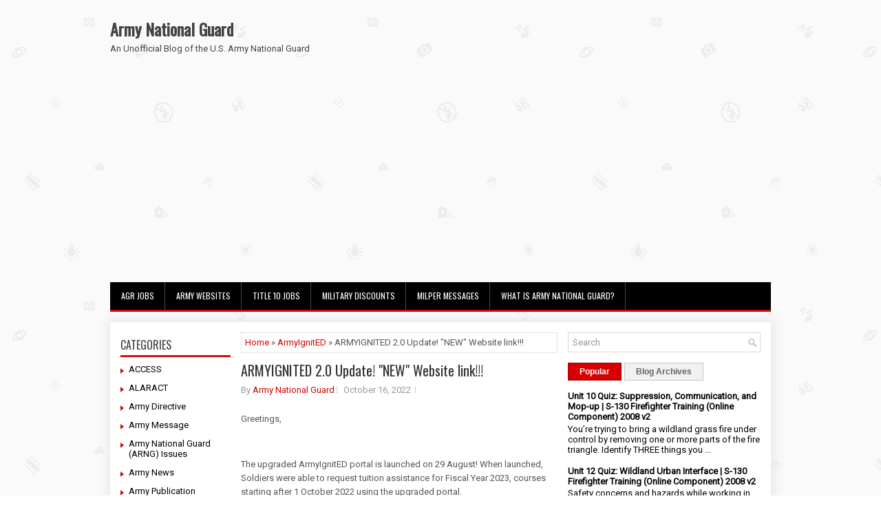

--- FILE ---
content_type: text/html; charset=utf-8
request_url: https://www.google.com/recaptcha/api2/aframe
body_size: 259
content:
<!DOCTYPE HTML><html><head><meta http-equiv="content-type" content="text/html; charset=UTF-8"></head><body><script nonce="hKHtjxXMACB2wzapYyawgQ">/** Anti-fraud and anti-abuse applications only. See google.com/recaptcha */ try{var clients={'sodar':'https://pagead2.googlesyndication.com/pagead/sodar?'};window.addEventListener("message",function(a){try{if(a.source===window.parent){var b=JSON.parse(a.data);var c=clients[b['id']];if(c){var d=document.createElement('img');d.src=c+b['params']+'&rc='+(localStorage.getItem("rc::a")?sessionStorage.getItem("rc::b"):"");window.document.body.appendChild(d);sessionStorage.setItem("rc::e",parseInt(sessionStorage.getItem("rc::e")||0)+1);localStorage.setItem("rc::h",'1766960897454');}}}catch(b){}});window.parent.postMessage("_grecaptcha_ready", "*");}catch(b){}</script></body></html>

--- FILE ---
content_type: text/javascript; charset=UTF-8
request_url: https://www.armyng.com/feeds/posts/summary/-/ArmyIgnitED?alt=json-in-script&orderby=updated&max-results=0&callback=randomRelatedIndex
body_size: 683
content:
// API callback
randomRelatedIndex({"version":"1.0","encoding":"UTF-8","feed":{"xmlns":"http://www.w3.org/2005/Atom","xmlns$openSearch":"http://a9.com/-/spec/opensearchrss/1.0/","xmlns$blogger":"http://schemas.google.com/blogger/2008","xmlns$georss":"http://www.georss.org/georss","xmlns$gd":"http://schemas.google.com/g/2005","xmlns$thr":"http://purl.org/syndication/thread/1.0","id":{"$t":"tag:blogger.com,1999:blog-1998136856080071953"},"updated":{"$t":"2025-12-27T01:34:43.892-08:00"},"category":[{"term":"MILPER"},{"term":"S1NET Message"},{"term":"ALARACT"},{"term":"Army Directive"},{"term":"Media"},{"term":"Army Message"},{"term":"Institute for the Study of War"},{"term":"Benefits"},{"term":"Army National Guard (ARNG) Issues"},{"term":"Study"},{"term":"ACCESS"},{"term":"Vacancy Announcement"},{"term":"Skillsoft"},{"term":"National Guard Bureau"},{"term":"Technical Support"},{"term":"Army Publication"},{"term":"ArmyIgnitED"},{"term":"Q\u0026A"},{"term":"Pay"},{"term":"Russia"},{"term":"Schools"},{"term":"Survey"},{"term":"Iran"},{"term":"Army News"},{"term":"TRICARE"}],"title":{"type":"text","$t":"Army National Guard"},"subtitle":{"type":"html","$t":"An Unofficial Blog of the U.S. Army National Guard"},"link":[{"rel":"http://schemas.google.com/g/2005#feed","type":"application/atom+xml","href":"https:\/\/www.armyng.com\/feeds\/posts\/summary"},{"rel":"self","type":"application/atom+xml","href":"https:\/\/www.blogger.com\/feeds\/1998136856080071953\/posts\/summary\/-\/ArmyIgnitED?alt=json-in-script\u0026max-results=0\u0026orderby=updated"},{"rel":"alternate","type":"text/html","href":"https:\/\/www.armyng.com\/search\/label\/ArmyIgnitED"},{"rel":"hub","href":"http://pubsubhubbub.appspot.com/"}],"author":[{"name":{"$t":"Unknown"},"email":{"$t":"noreply@blogger.com"},"gd$image":{"rel":"http://schemas.google.com/g/2005#thumbnail","width":"16","height":"16","src":"https:\/\/img1.blogblog.com\/img\/b16-rounded.gif"}}],"generator":{"version":"7.00","uri":"http://www.blogger.com","$t":"Blogger"},"openSearch$totalResults":{"$t":"8"},"openSearch$startIndex":{"$t":"1"},"openSearch$itemsPerPage":{"$t":"0"}}});

--- FILE ---
content_type: text/javascript; charset=UTF-8
request_url: https://www.armyng.com/feeds/posts/summary/-/ArmyIgnitED?alt=json-in-script&orderby=updated&start-index=2&max-results=5&callback=showRelatedPost
body_size: 2510
content:
// API callback
showRelatedPost({"version":"1.0","encoding":"UTF-8","feed":{"xmlns":"http://www.w3.org/2005/Atom","xmlns$openSearch":"http://a9.com/-/spec/opensearchrss/1.0/","xmlns$blogger":"http://schemas.google.com/blogger/2008","xmlns$georss":"http://www.georss.org/georss","xmlns$gd":"http://schemas.google.com/g/2005","xmlns$thr":"http://purl.org/syndication/thread/1.0","id":{"$t":"tag:blogger.com,1999:blog-1998136856080071953"},"updated":{"$t":"2025-12-27T01:34:43.892-08:00"},"category":[{"term":"MILPER"},{"term":"S1NET Message"},{"term":"ALARACT"},{"term":"Army Directive"},{"term":"Media"},{"term":"Army Message"},{"term":"Institute for the Study of War"},{"term":"Benefits"},{"term":"Army National Guard (ARNG) Issues"},{"term":"Study"},{"term":"ACCESS"},{"term":"Vacancy Announcement"},{"term":"Skillsoft"},{"term":"National Guard Bureau"},{"term":"Technical Support"},{"term":"Army Publication"},{"term":"ArmyIgnitED"},{"term":"Q\u0026A"},{"term":"Pay"},{"term":"Russia"},{"term":"Schools"},{"term":"Survey"},{"term":"Iran"},{"term":"Army News"},{"term":"TRICARE"}],"title":{"type":"text","$t":"Army National Guard"},"subtitle":{"type":"html","$t":"An Unofficial Blog of the U.S. Army National Guard"},"link":[{"rel":"http://schemas.google.com/g/2005#feed","type":"application/atom+xml","href":"https:\/\/www.armyng.com\/feeds\/posts\/summary"},{"rel":"self","type":"application/atom+xml","href":"https:\/\/www.blogger.com\/feeds\/1998136856080071953\/posts\/summary\/-\/ArmyIgnitED?alt=json-in-script\u0026start-index=2\u0026max-results=5\u0026orderby=updated"},{"rel":"alternate","type":"text/html","href":"https:\/\/www.armyng.com\/search\/label\/ArmyIgnitED"},{"rel":"hub","href":"http://pubsubhubbub.appspot.com/"},{"rel":"previous","type":"application/atom+xml","href":"https:\/\/www.blogger.com\/feeds\/1998136856080071953\/posts\/summary\/-\/ArmyIgnitED\/-\/ArmyIgnitED?alt=json-in-script\u0026start-index=1\u0026max-results=5\u0026orderby=updated"},{"rel":"next","type":"application/atom+xml","href":"https:\/\/www.blogger.com\/feeds\/1998136856080071953\/posts\/summary\/-\/ArmyIgnitED\/-\/ArmyIgnitED?alt=json-in-script\u0026start-index=7\u0026max-results=5\u0026orderby=updated"}],"author":[{"name":{"$t":"Unknown"},"email":{"$t":"noreply@blogger.com"},"gd$image":{"rel":"http://schemas.google.com/g/2005#thumbnail","width":"16","height":"16","src":"https:\/\/img1.blogblog.com\/img\/b16-rounded.gif"}}],"generator":{"version":"7.00","uri":"http://www.blogger.com","$t":"Blogger"},"openSearch$totalResults":{"$t":"8"},"openSearch$startIndex":{"$t":"2"},"openSearch$itemsPerPage":{"$t":"5"},"entry":[{"id":{"$t":"tag:blogger.com,1999:blog-1998136856080071953.post-7219523545191406216"},"published":{"$t":"2023-07-24T19:14:00.003-07:00"},"updated":{"$t":"2023-07-24T19:14:56.129-07:00"},"category":[{"scheme":"http://www.blogger.com/atom/ns#","term":"ArmyIgnitED"}],"title":{"type":"text","$t":"ArmyIgnitED Important Message "},"summary":{"type":"text","$t":"EDP-InstructionsExamples.pdf \u0026nbsp;On 1 AUG 2023 ArmyIgnitED\n will place a stopper\/hold for Soldiers who requested Army Federal \nTuition Assistance funding for two or more courses if their accounts do \nnot already have a personalized Evaluated Degree Plan (EDP) on file.\u0026nbsp;The\n EDP must be specific to each individual Soldier student.\u0026nbsp; Soldiers \nCANNOT use a generic plan. See attached PDF "},"link":[{"rel":"edit","type":"application/atom+xml","href":"https:\/\/www.blogger.com\/feeds\/1998136856080071953\/posts\/default\/7219523545191406216"},{"rel":"self","type":"application/atom+xml","href":"https:\/\/www.blogger.com\/feeds\/1998136856080071953\/posts\/default\/7219523545191406216"},{"rel":"alternate","type":"text/html","href":"https:\/\/www.armyng.com\/2023\/07\/armyignited-important-message.html","title":"ArmyIgnitED Important Message "}],"author":[{"name":{"$t":"Army National Guard"},"uri":{"$t":"http:\/\/www.blogger.com\/profile\/07838170325490508004"},"email":{"$t":"noreply@blogger.com"},"gd$image":{"rel":"http://schemas.google.com/g/2005#thumbnail","width":"16","height":"16","src":"https:\/\/img1.blogblog.com\/img\/b16-rounded.gif"}}]},{"id":{"$t":"tag:blogger.com,1999:blog-1998136856080071953.post-3699167282287052418"},"published":{"$t":"2023-05-16T13:55:00.001-07:00"},"updated":{"$t":"2023-05-16T13:55:13.605-07:00"},"category":[{"scheme":"http://www.blogger.com/atom/ns#","term":"ArmyIgnitED"}],"title":{"type":"text","$t":"ArmyIgnitED Academic Certs, HTARs, and EDPs"},"summary":{"type":"text","$t":"U.S. Army Maj. Gen. Robert E. Livingston, Jr., the adjutant general for South Carolina, attends the National Guard 379th Birthday ceremony hosted at the Adjutant General’s building, Columbia, S.C., Dec. 11, 2015. The ceremony included Livingston’s remarks and a traditional cake cutting. Among the attendees was World War II veteran and retired U.S. Army Command Sgt. Major J.W. Childers, along with"},"link":[{"rel":"edit","type":"application/atom+xml","href":"https:\/\/www.blogger.com\/feeds\/1998136856080071953\/posts\/default\/3699167282287052418"},{"rel":"self","type":"application/atom+xml","href":"https:\/\/www.blogger.com\/feeds\/1998136856080071953\/posts\/default\/3699167282287052418"},{"rel":"alternate","type":"text/html","href":"https:\/\/www.armyng.com\/2023\/05\/armyignited-academic-certs-htars-and.html","title":"ArmyIgnitED Academic Certs, HTARs, and EDPs"}],"author":[{"name":{"$t":"Army National Guard"},"uri":{"$t":"http:\/\/www.blogger.com\/profile\/07838170325490508004"},"email":{"$t":"noreply@blogger.com"},"gd$image":{"rel":"http://schemas.google.com/g/2005#thumbnail","width":"16","height":"16","src":"https:\/\/img1.blogblog.com\/img\/b16-rounded.gif"}}],"media$thumbnail":{"xmlns$media":"http://search.yahoo.com/mrss/","url":"https:\/\/blogger.googleusercontent.com\/img\/b\/R29vZ2xl\/AVvXsEjltR7gmKhuzs76ilHDA7tOgUNg4bDcBl7qtpfqXOc9NnYoGK4dhMl2m24RtgIKPkQqBub3qaubbxZqgvX6T9z86isbZavpY-zxHsU3t5XnRPAnMygOEToD1UudD6aTp8GK0-vbkzYWrlOO7TKIbmQ-Oc4KEZx0bPxrHOKbSS3-qjnn8NDjhQWLwvMJ\/s72-w400-h265-c\/SC%20National%20Guard%20celebrates%20National%20Guard%20birthday.webp","height":"72","width":"72"}},{"id":{"$t":"tag:blogger.com,1999:blog-1998136856080071953.post-9191351165200257810"},"published":{"$t":"2023-04-04T18:42:00.003-07:00"},"updated":{"$t":"2023-04-04T18:42:24.037-07:00"},"category":[{"scheme":"http://www.blogger.com/atom/ns#","term":"ArmyIgnitED"}],"title":{"type":"text","$t":"Suspense Sign Pending FY21\/FY22 Tuition Assistance"},"summary":{"type":"text","$t":"Date Published: 30 Mar 23\n\nSubject: Soldier Suspense to Sign all Pending FY21 and FY22 Tuition Assistance Requests in the Upgraded ArmyIgnitED\n\u0026nbsp;\nTuition Assistance Request Cannot be Processed Without Soldier Signature\n\nSoldiers must go into their upgraded ArmyIgnitED account (https:\/\/www.armyignited.army.mil)\n to check for and sign any pending TA requests for previously taken \ncourses before"},"link":[{"rel":"edit","type":"application/atom+xml","href":"https:\/\/www.blogger.com\/feeds\/1998136856080071953\/posts\/default\/9191351165200257810"},{"rel":"self","type":"application/atom+xml","href":"https:\/\/www.blogger.com\/feeds\/1998136856080071953\/posts\/default\/9191351165200257810"},{"rel":"alternate","type":"text/html","href":"https:\/\/www.armyng.com\/2023\/04\/suspense-sign-pending-fy21fy22-tuition.html","title":"Suspense Sign Pending FY21\/FY22 Tuition Assistance"}],"author":[{"name":{"$t":"Army National Guard"},"uri":{"$t":"http:\/\/www.blogger.com\/profile\/07838170325490508004"},"email":{"$t":"noreply@blogger.com"},"gd$image":{"rel":"http://schemas.google.com/g/2005#thumbnail","width":"16","height":"16","src":"https:\/\/img1.blogblog.com\/img\/b16-rounded.gif"}}]},{"id":{"$t":"tag:blogger.com,1999:blog-1998136856080071953.post-8004131019121576374"},"published":{"$t":"2023-02-23T21:38:00.004-08:00"},"updated":{"$t":"2023-02-23T21:38:45.323-08:00"},"category":[{"scheme":"http://www.blogger.com/atom/ns#","term":"ArmyIgnitED"}],"title":{"type":"text","$t":"Soldier Guidance: ArmyIgnitED TA Stoppers\/Hist-TAR"},"summary":{"type":"text","$t":"Date Published: 21 Feb 23\n\nSubject: Soldier Guidance for Tuition Assistance (TA) Stoppers\/Blockers and Historical TA Requests in the Upgraded ArmyIgnitED\n\n1.\u0026nbsp; Soldier Actions for Missing or Unsuccessful Grades\n\n\u0026nbsp;\u0026nbsp;\u0026nbsp;\u0026nbsp;\u0026nbsp;\u0026nbsp;\u0026nbsp; a. TA Stoppers\/Blockers are activated\/turned on in the upgraded \nArmyIgnitED system. What does this mean for you? You may receive \n"},"link":[{"rel":"edit","type":"application/atom+xml","href":"https:\/\/www.blogger.com\/feeds\/1998136856080071953\/posts\/default\/8004131019121576374"},{"rel":"self","type":"application/atom+xml","href":"https:\/\/www.blogger.com\/feeds\/1998136856080071953\/posts\/default\/8004131019121576374"},{"rel":"alternate","type":"text/html","href":"https:\/\/www.armyng.com\/2023\/02\/soldier-guidance-armyignited-ta.html","title":"Soldier Guidance: ArmyIgnitED TA Stoppers\/Hist-TAR"}],"author":[{"name":{"$t":"Army National Guard"},"uri":{"$t":"http:\/\/www.blogger.com\/profile\/07838170325490508004"},"email":{"$t":"noreply@blogger.com"},"gd$image":{"rel":"http://schemas.google.com/g/2005#thumbnail","width":"16","height":"16","src":"https:\/\/img1.blogblog.com\/img\/b16-rounded.gif"}}]},{"id":{"$t":"tag:blogger.com,1999:blog-1998136856080071953.post-4961690771455630660"},"published":{"$t":"2022-10-31T09:27:00.002-07:00"},"updated":{"$t":"2022-10-31T09:27:29.962-07:00"},"category":[{"scheme":"http://www.blogger.com/atom/ns#","term":"ArmyIgnitED"}],"title":{"type":"text","$t":"Credentialing Assistance Launches in ArmyIgnitED"},"summary":{"type":"text","$t":"Date Published: 24 Oct 22\n\nSUBJECT: Army Credentialing Assistance Program Launch in the Upgraded ArmyIgnitED Portal\n\nThe Army Credentialing Assistance (CA) Program is launching in the \nupgraded ArmyIgnitED portal on 25 October 2022! When launched, Soldiers \nwill be able to request CA funding for Fiscal Year (FY) 2023. The web \naddress is https:\/\/www.armyignited.army.mil\/.\n\nImprovements to "},"link":[{"rel":"edit","type":"application/atom+xml","href":"https:\/\/www.blogger.com\/feeds\/1998136856080071953\/posts\/default\/4961690771455630660"},{"rel":"self","type":"application/atom+xml","href":"https:\/\/www.blogger.com\/feeds\/1998136856080071953\/posts\/default\/4961690771455630660"},{"rel":"alternate","type":"text/html","href":"https:\/\/www.armyng.com\/2022\/10\/credentialing-assistance-launches-in.html","title":"Credentialing Assistance Launches in ArmyIgnitED"}],"author":[{"name":{"$t":"Army National Guard"},"uri":{"$t":"http:\/\/www.blogger.com\/profile\/07838170325490508004"},"email":{"$t":"noreply@blogger.com"},"gd$image":{"rel":"http://schemas.google.com/g/2005#thumbnail","width":"16","height":"16","src":"https:\/\/img1.blogblog.com\/img\/b16-rounded.gif"}}]}]}});